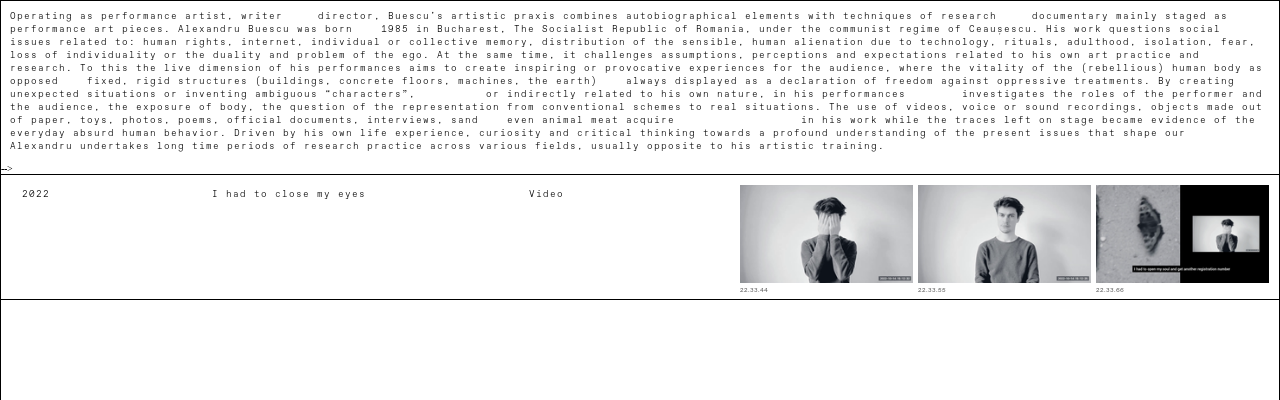

--- FILE ---
content_type: text/css;charset=UTF-8
request_url: https://alexandru-buescu.com/stylesheet?c=3744406473&1649273028
body_size: 4247
content:

/**
 * Content
 */

body {
	background-color: #fff;
color: rgba(0, 0, 0, 1);
    border-style: solid;
  	border-width: 1px 1px 0px 1px;
    
}

a:active {
	opacity: 0.7;
}

.page a.active {
	opacity: .4;
}

i,
em {
	font-style: italic;
}

b,
strong {
	font-weight: bolder;
}

sub,
sup {
	position: relative;
	vertical-align: baseline;
}

sub {
	top: 0.3em;
}

sup {
	top: -0.4em;
}

s {
	text-decoration: line-through;
}

img {
	border: 0;
	padding: 0;
}

ul,
ol {
	margin: 0;
	padding: 0 0 0 1em;
}

blockquote {
	margin: 0;
	padding: 0 0 0 2em;
}

hr {
	background: rgba(127, 127, 127, 0.2);
	border: 0;
	height: 1px;
	display: block;
}

.content img {
	float: none;
	margin-bottom: .5em;
}

.gallery_image_caption {
    margin-top: 0.4rem;
    margin-bottom: 0.5rem;
    font-size: 0.6rem;
	font-weight: 300;
	color: rgba(0, 0, 0, 0.66);
	font-family: Favorit, Icons;
	font-style: normal;
	line-height: 1.3;	
    text-align: left;
}

/**
 * Loading Animation
 */

.loading[data-loading] {
	position: fixed;
	bottom: 8px; 
    left: 8px;
}

/**
 * Editor styles
 */

[data-predefined-style="true"] bodycopy {
	font-size: 1rem;
	font-weight: 400;
	color: rgba(0, 0, 0, 1);
	font-family: "Neue Haas Grotesk", Icons;
	font-style: normal;
	line-height: 1.1;
}

[data-predefined-style="true"] bodycopy a {
	color: rgba(0, 0, 0, 1);
	padding-bottom: 0.1em;
	text-decoration: none;
}

[data-predefined-style="true"] bodycopy a:hover {

}

bodycopy a.image-link,
bodycopy a.icon-link,
bodycopy a.image-link:hover,
bodycopy a.icon-link:hover {
	border-bottom: 0;
	padding-bottom: 0;
}

[data-predefined-style="true"] h1 {
	font-family: "Favorit Mono", Icons;
	padding: 0;
	margin: 0;
	font-size: 0.9rem;
	line-height: 2rem;
	color: rgb(0, 0, 0);
	font-style: normal;
	font-weight: 200;
          letter-spacing:1px;

	}

[data-predefined-style="true"] h1 a {
	color: rgba(0, 0, 0, 1);
    text-decoration: underline solid transparent 2px;

    
    

}

[data-predefined-style="true"] h1 a:hover {
	color: rgba(0, 0, 0, 1);
    text-decoration: line-through;

    

}




[data-predefined-style="true"] h2 {
	font-family: HelveticaNeue-Light, "Helvetica Neue Light", Icons;
	font-style: normal;
	font-weight: normal;
	padding: 0;
	margin: 0;
	color: rgba(0, 0, 0, 1);
	font-size: 1.5rem;
	line-height: 1.5;
	}

[data-predefined-style="true"] h2 a {
	color: rgba(0, 0, 0, 1);
}

[data-predefined-style="true"] h3 {
	font-family:HelveticaNeue-Light, "Helvetica Neue Light", Icons;
	font-style: normal;
	font-weight: normal;
	padding: 0;
	margin: 0;
	font-size:3rem;
	line-height: 1.1;
	color: rgb(0, 0, 0);
	}

[data-predefined-style="true"] h3 a {
	color: rgba(0, 0, 0, 1);
    
    

}


[data-predefined-style="true"] small {
	display: inline-block;
	font-size: 0.9rem;
	line-height: 1.4;
	font-family: "Favorit Mono", Icons;
	font-style: normal;
	font-weight: 200;
	color: rgba(0, 0, 0, 1);
          letter-spacing:1px;

}

[data-predefined-style="true"] small a {
	color: rgba(0, 0, 0, 1);
	border-bottom-width: 0em;
    text-decoration: underline solid transparent 2px;

}


	
/**
 * Breakpoints
 */


[data-css-preset] .page {
    background-color: initial /*!page_bgcolor*/;
}

.mobile .page,
[data-css-preset].mobile .page {
	position: relative;
	min-height: 10px;
	max-width: 100%;
	width: 100%;
	background-color: transparent /*!page_bgcolor*/;
}

[data-css-preset] .container {
	margin-left: 0 /*!content_left*/;
	margin-right: auto /*!content_left*/;
	text-align: left /*!text_left*/;
}

[data-css-preset] body {
	background-color: transparent/*!body_bgcolor*/;
}

[data-css-preset] .container_width {
	width: 100%/*!content_left*/;
}

[data-css-preset] .content_padding {
	padding-top: 0rem /*!main_margin*/;
	padding-bottom: 0rem /*!main_margin*/;
	padding-left: 0rem /*!main_margin*/;
	padding-right: 0rem /*!main_margin*/;
}


[data-css-preset] text-limit {
	display: inline-block /*!text_width*/;
	max-width: 66rem/*!text_width*/;
}

/**
 * Thumbnails
 */

div[thumbnails] {
	justify-content: flex-start;
}

[data-css-preset] .thumbnails {
   	background-color: transparent/*!thumbnails_bgcolor*/;   
}

[data-css-preset] .thumbnails_width {
    width: 100%/*!thumbnails_width*/;
}

[data-css-preset] [thumbnails-pad] {
    padding: 1rem/*!thumbnails_padding*/;
}

[data-css-preset] [thumbnails-gutter] {
    margin: -2rem/*!thumbnails_padding*/;
}

[data-css-preset] [responsive-layout] [thumbnails-pad] {
    padding: 0.5rem/*!responsive_thumbnails_padding*/; 
}

[data-css-preset] [responsive-layout] [thumbnails-gutter] {
    margin: -1rem/*!responsive_thumbnails_padding*/; 
}

.thumbnails .thumb_image {
	outline: 0px solid rgba(0,0,0,.12);
    outline-offset: -1px;
}

.thumbnails .title {
    margin-top: 1.2rem;
    margin-bottom: .3rem;
	font-size: 1.8rem;
	font-weight: 400;
	color: rgba(0, 0, 0, 0.85);
	font-family: "Neue Haas Grotesk", Icons;
	font-style: normal;
	line-height: 1.3;
}

.thumbnails .tags {
    margin-top: 1.2rem;
    margin-bottom: 0.5rem;
    font-size: 1.6rem;
	font-weight: 400;
	color: rgba(0, 0, 0, 0.35);
    font-family: "Neue Haas Grotesk", Icons;
	font-style: normal;
	line-height: 1.2;
}

.thumbnails .tags a {
	border-bottom: 0;
    color: rgba(0, 0, 0, 0.35);
    text-decoration: none;
}

.thumbnails .has_title .tags {
	margin-top: 0rem;
}

/**
 * Site Menu Button
 */

[data-css-preset] #site_menu_button {
    color: rgba(0, 0, 0, 1);
    line-height: 1;
    font-size: 1px /*!site_menu_button*/;
    padding: 6px;
    line-height: 1;
    background: rgba(33, 32, 46, 0);
    position: fixed;
    top: 1rem /*!site_menu_button*/;
	right: 1rem /*!site_menu_button*/;
}

body.mobile #site_menu_button {
	margin: 0px;
    font-size: 34px;
}

#site_menu_button.custom_icon {
	width: 40px;
    height: auto;
}

#site_menu_button.active {
	display: none;
}

/**
 * Site Menu
 */

#site_menu {
	font-family: "Favorit Mono", Icons;
	    color: rgba(0, 0, 0, 1);
background: rgba(255, 255, 255, 1);
	font-size: 1rem;
	font-style: normal;
	font-weight: 200;
	padding: 20px 30px 90px 30px;
	max-width: 51%;
	min-width: 51%;
	text-align: left;
	display: flex;
	justify-content: flex-start;
border-style: solid;
 border-width: 1px;
}

body.mobile #site_menu {
	width: 100%;
}

#site_menu .page-link a {
	color: rgba(0, 0, 0, 1);
}

#site_menu .set-link > a {
	color: rgba(0, 0, 0, 1);
	font-weight: normal;
}

#site_menu a:active {
	opacity: .7;
}

#site_menu a.active {
	opacity: .4;
}

#site_menu .close {
	display: none;
	color: rgba(0, 0, 0, 1);
	line-height: .85em;
	font-size: 45px;
}

body.mobile #site_menu .close {
	display: block;
	font-size: 50px;
	line-height: 1em;
}

#site_menu .break {
	height: 28px;
}

#site_menu .indent {
	margin-left: 28px;
}

/*
 * Shop Button
 */

[data-css-preset] #shop_button {
	color: rgba(0, 0, 0, 0.85);
    background: transparent;
	font-size: 32px;
    font-style: normal;
	font-weight: 400;
    line-height: 1;
    position: fixed;
	padding: 6px;
	top: 2rem /*!shop_button*/;
	right: 2rem /*!shop_button*/;
}

#shop_button.text {
    font-family: "Neue Haas Grotesk", Icons;
	font-size: 2rem;
    padding: 0;
	font-weight: 400;
	color: rgba(0, 0, 0, 0.85);
}

#shop_button.custom_icon {
	width: 40px;
    height: auto;
}

body.mobile #shop_button:not(.text) {
	margin: -6px;
    font-size: 36px;
}

/*
 * Shop Product Widget
*/

.shop_product {
    width: 100%;
	max-width: 22rem;
    position: relative;
    display: block;
}

.shop_product .price {
	font-family: "Neue Haas Grotesk", Icons;
	font-size: 1.8rem;
	line-height: 1;
	color: rgba(0, 0, 0, 0.85);
    display: block;
    margin-bottom: 1rem;
}

.shop_product .dropdown {
    font-family: "Neue Haas Grotesk", Icons;
    font-size: 1.6rem;
    display: inline-block;
	width: 100%;
    border: 1px solid rgba(0,0,0,.2);
    background:  white url(https://static.cargo.site/assets/images/select-line-arrows.svg) no-repeat right;
    margin-bottom: 1rem;
    line-height: 1.2;
    padding: .7rem 2.5rem .7rem 1rem;
}

.shop_product .button {
    font-family: "Neue Haas Grotesk", Icons;
	font-size: 1.6rem;
    background: transparent;
    color: rgba(0, 0, 0, 1);
    flex: 0 0 50%;
    text-align: center;
    display: inline-block;
	line-height: 1;
    padding: 1rem;
	border:2px solid rgba(0, 0, 0, 1);
	border-radius:100px;
	padding: .8em 1.2em;
}

/*
 * Image Zoom
 */

.content img.image-zoom:active {
  opacity: .7;
}

/**
 * Quick View
 */

[data-css-preset] .quick-view {
    padding-top: 2.5rem /*!quick_view_padding*/;
    padding-bottom: 2.5rem /*!quick_view_padding*/;
    padding-left: 2.5rem /*!quick_view_padding*/;
    padding-right: 2.5rem /*!quick_view_padding*/;
    height: 100% /*!quick_view_height*/;
    width: 100% /*!quick_view_width*/;
}

body.mobile .quick-view {
    width: 100%;
    height: 100%;
    margin: 0;
}


[data-css-preset] .quick-view-background {
	background: rgba(0, 0, 0, 0.8) /*!quick_view_bgcolor*/;
}

.quick-view-caption {
    font-family: "Neue Haas Grotesk", Icons;
    transition: 100ms opacity ease-in-out;
    position: absolute;
    bottom: 0;
    left: 0;
    right: 0;
    margin: 3.5rem 0;
    text-align: center;
    font-size: 1.5rem;
	font-style: normal;
	font-weight: 400;
    line-height: 1.3;
}

.quick-view-caption span {
    padding: 0.5rem 1rem;
    display: inline-block;
    background: rgba(0,0,0,0.5);
    color: white;
}


/**
 * Quick View Navigation 
 */

.quick-view-navigation .left-arrow {
    left: 10px;
}

.quick-view-navigation .right-arrow {
    right: 10px;
}

.quick-view-navigation .left-arrow,
.quick-view-navigation .right-arrow {
    /* Change height/width together to scale */
    height: 36px;
    width: 36px;
}

.quick-view-navigation .left-arrow .inner-color,
.quick-view-navigation .right-arrow .inner-color {
    stroke: #fff;
    stroke-width: 1.5px;
}

.quick-view-navigation .left-arrow .outer-color,
.quick-view-navigation .right-arrow .outer-color {
    stroke: rgba(0, 0, 0, 0.6);
    stroke-width: 2.5px;
}

.quick-view-navigation .close-button {  
    top: 10px;
    right: 10px;
    /* Change height/width together to scale */
    width: 36px;
    height: 36px;
}

.quick-view-navigation .close-button .inner-color {
    stroke: #fff;
    stroke-width: 1.5px;
}

.quick-view-navigation .close-button .outer-color {
    stroke: rgba(0, 0, 0, 0.6);
    stroke-width: 2.5px;
}

/** 
 * Image Gallery Navigation Arrows 
 */
 
.image-gallery-navigation .left-arrow,
.image-gallery-navigation .right-arrow {
    /* Change height/width together to scale */
    height: 36px;
    width: 36px;
}

.image-gallery-navigation .left-arrow .inner-color,
.image-gallery-navigation .right-arrow .inner-color {
    stroke: #fff;
    stroke-width: 1.5px;
}

.image-gallery-navigation .left-arrow .outer-color,
.image-gallery-navigation .right-arrow .outer-color {
    stroke: rgba(0, 0, 0, 0.6);
    stroke-width: 2.5px;
}

/**
 * Wallpaper Backdrop Navigation Arrows 
 */

.wallpaper-navigation .left-arrow,
.wallpaper-navigation .right-arrow {
   /* Change height/width together to scale */
   width: 36px;
   height: 36px;
}

.wallpaper-navigation .left-arrow .inner-color,
.wallpaper-navigation .right-arrow .inner-color {
   stroke: #fff;
    stroke-width: 1.5px;
}

.wallpaper-navigation .left-arrow .outer-color,
.wallpaper-navigation .right-arrow .outer-color {
    stroke: rgba(0, 0, 0, 0.6);
    stroke-width: 2.5px;
}


/**
 * Feed
 */

.feed .content_container .page {
    border-top: 0px dashed rgba(0, 0, 0, 0.2);
}

.feed .content_container .page_container:first-child .page {
	border-top: 0;
}
/*
 * Audio Player
 */

.audio-player {
    
    max-width: 126rem;
    height: 100%;
    border: 1px solid black;
 	border-top: 0;
    border-right: 0;
	border-bottom: 0;
    background: #fff;
  	font-size: 2.9rem;
    font-family: HelveticaNeue-Light, "Helvetica Neue Light", Icons;
    color: rgba(0, 0, 0, 1);
	font-style: normal;
    font-weight: normal;
    text-align: left;
     margin: auto;
	line-height: 4.2rem;
    


}

body.mobile .audio-player {
    max-width: 100%;
}

.audio-player .separator {
    width: 1px;
    background-color: transparent;
overflow: auto;
}



.audio-player .button {
    background: transparent;
    cursor: pointer;
    fill: rgba(0, 0, 0, 0.85);
        margin: auto;

}

.audio-player .icon {
    fill: rgba(0, 0, 0, 1);
    padding: 30%;
    width: 100%;
    margin: auto;
}

.audio-player .buffer {
    background: rgba(0,0,0,0.03);
        margin: auto;

}

.audio-player .progress {
    background: rgba(0,0,0,0.1);
        margin: auto;

}

.audio-player .progress-indicator {
    border: 1px solid rgba(0, 0, 0, 0.7);
    width: 1px;
    height: 100%;
    right: 0;
    position: absolute;
    cursor: ew-resize;
        margin: auto;

}

.audio-player .note-icon {
    height: 100%;
    width: 3.8rem;
    padding: 1rem;
    fill: transparent;
}

.audio-player .current-time {
    padding-left: 1rem;
        margin: auto;

}

.audio-player .total-time {
    padding-right: 1rem;
        margin: auto;

}



/**
 * Frames
 */

div.slide_container{
  
	line-height: 0;
	color: rgba(0, 0, 0, 1);
    border-style: solid;
  	border-width: 0px 0px 0px 0px;
}


div.page container container_width{
  
	line-height: 1.4;
	color: rgba(0, 0, 0, 1);
    border-style: solid;
  	border-width: 0px 0px 0px 0px;

}

div.content_container{
  
	line-height: 1.4;
	color: rgba(0, 0, 0, 1);
    border-style: solid;
  	border-width: 0px 0px 1px 0px;
    

}

div.slick-slide{
  
	line-height: 0;
	color: rgba(0, 0, 0, 1);
    border-style: solid;
  	border-width: 0px 0px 0px 0px;

}

div.page_container{
  
	line-height: 0;
	color: rgba(0, 0, 0, 1);
    border-style: solid;
  	border-width: 1px 0px 0px 0px;


}



div.outer_container{
  
	line-height: 0;
	color: rgba(0, 0, 0, 1);
    border-style: solid;
  	border-width: 0px 0px 0px 0px;

}


/**
Type Selection
**/
    ::selection {
      background-color: rgba(0, 0, 255, 1);
      color:  rgba(0, 0, 0, 1);
    }

/*Flier*/

.flier {
	pointer-events: none;
}

.flier > * {
/* Adjust animation duration to change the element’s speed */
        animation: fly 50s linear infinite;
        pointer-events: none !important;
	top: 0;
	left: 0;
	transform: translateX(-120%) translateY(-120%) rotateZ(0);
	position: fixed;
	animation-delay: 1s;
	z-index: 999999;
    
}

 /* Keyframe values control where the element will begin
    and end its trajectory across the screen. Each rule
    represents a path the element follows across the screen. */


@keyframes fly {

	98.001%, 0% {
                display: block;
		transform: translateX(-200%) translateY(100vh) rotateZ(0deg)
	}

	15% {
		transform: translateX(100vw) translateY(-100%) rotateZ(180deg)
	}

	15.001%, 18% {
		transform: translateX(100vw) translateY(-30%) rotateZ(0deg)
	}

	40% {
		transform: translateX(-200%) translateY(3vh) rotateZ(-180deg)
	}

	40.001%, 43% {
		transform: translateX(-200%) translateY(-100%) rotateZ(-180deg)
	}

	65% {
		transform: translateX(100vw) translateY(50vh) rotateZ(0deg)
	}

	65.001%, 68% {
		transform: translateX(20vw) translateY(-200%) rotateZ(180deg)
	}

	95% {
		transform: translateX(10vw) translateY(100vh) rotateZ(0deg)
	}
}


/*Custom Cursor*/ 
html {
    cursor: url("https://freight.cargo.site/t/original/i/8f4a4d71341ccc545f00c78b7b86a5473097372a8055b438aedf17eff4d2616a/C.png"), auto !important;
}

/**Image hover**/

.hover-title {
    display: inline;

    pointer-events: auto;
    cursor: pointer;
}

.hover-image {
    visibility: hidden;
    
}

body:not(.mobile) .hover-title:hover + .hover-image {
    visibility: visible;
    pointer-events: none;
}

.hover-image {
    display: flex;
    position: fixed;
    top: 50%;
    left: 50%;
    transform: translate(-50%, -50%);
    z-index: -1;
    pointer-events: none;
    flex-direction: column;
    justify-content: center;

/* Change width and height to scale images */
    width: 230%;
    height: 230%;
}

.hover-image img {
    max-width: 100% !important;
    max-height: 100% !important;
    width: auto !important;
    height: auto !important;
    margin-bottom: 0;
}

/*Custom Fonts*/
@font-face {
    font-family: 'Apoc';
    font-weight: normal;
    font-style: normal;
    src: url('https://files.cargocollective.com/c1223028/ApocLC-Revelations.woff') format('woff');
}

/*Disappearing Text*/
.paragraph {
    font-family: "Favorit Mono", Icons;
	font-style: normal;
	font-weight: 200;
	padding: 0;
	margin: 0;
	font-size: 0.9rem;
	line-height: 4.2rem;
	color: rgb(0, 0, 0);
  display: flex;
  justify-content: center;
  align-items: center;
  height: 100%;
    
}
.words {
    font-family: "Favorit Mono", Icons;
	font-style: normal;
	font-weight: 200;
	padding: 0;
	margin: 0;
	font-size: 0.9rem;
          letter-spacing:1px;

	line-height: 4.2rem;
	color: rgb(0, 0, 0);
  border-radius: 15px;
  line-height: 1.4;
  padding: 1px;
  width: 5000px;
  color: black;
  user-select: none;
    padding: 1em;

}

h1 {
  text-align: left;
}
.hide {
  transition: 0.5s linear color;
  color: transparent;
}

/**
 * Colour Change
 */







body   {  background:#fff;}

.bg {
  position: fixed;
  z-index: 0;
  top: 0;
  right: 0;
  bottom: 0;
  left: 0;
  transition: .25s;
  pointer-events: none;
}

li
{  list-style:none;
   }

li a
    { display:inline;
      float:left;
      width:80%;
      padding:0.5rem ;
      text-align:left;
      font-family: 'HeydingsCommonIconsRegular', Helvetida Neue, sans-serif;
      font-weight:700;
      letter-spacing:1px;
      font-size:0.9rem;
      color:#fff;
      background:#ccc;
      text-decoration:none;
      text-transform:uppercase;
      text-shadow:2px 2px 0 rgba(0,0,0,.25);
      transition:.25s;
color: rgba(0, 0, 0, 1);
    border-style: solid;
  	border-width: 0px 1px 0px 0px;
    }

li a:hover  {
      margin:0px;
}

.menu
    {  width:100px;
       margin:0px 0px 0px 0px;
       border-radius:0px;
       overflow:hidden;
       padding: 0px 0px 0px 0px;

        
}
       
.menu li:first-child a {  background:#00f !important;}
.menu li:nth-child(2) a {  background:#000 !important;}
.menu li:nth-child(3) a {  background:#1aff00 !important;}
.menu li:nth-child(4) a {  background:#6dcaff !important;}
.menu li:nth-child(5) a {  background:#ec6dff !important;}

.menu li:first-child:hover ~ .bg {
  background: #00f;
  
}
.menu li:nth-child(2):hover ~ .bg {
  background: #000;
}
.menu li:nth-child(3):hover ~ .bg {
  background: #6dffb9;
}
.menu li:nth-child(4):hover ~ .bg {
  background: #6dcaff;
}
.menu li:nth-child(5):hover ~ .bg {
  background: #ec6dff;
}
      
/**Blink**/

.blink {
    animation: 1s infinite blink;
    display: inline-block;
}

@keyframes blink {
    0%, 15% {
        opacity: 0;
    }
    16%, 100% {
        opacity: 1;
    }
}

/**Counter**/


#on_t_jn{

  margin:0 auto;
  color:#000;
}
